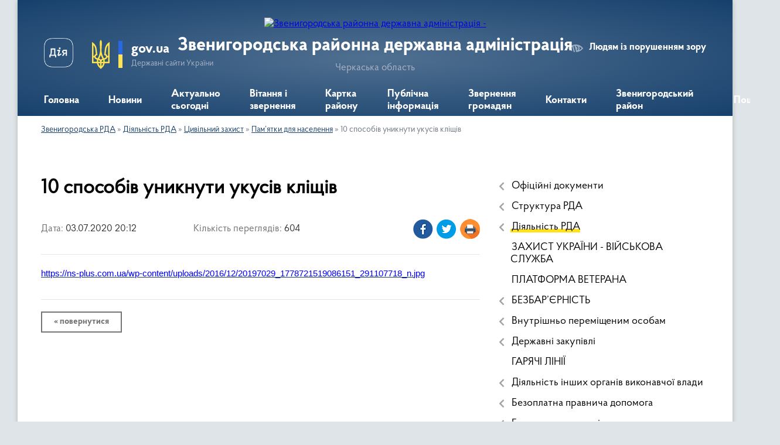

--- FILE ---
content_type: text/html; charset=UTF-8
request_url: https://zvenrda.gov.ua/news/1593796378/
body_size: 14446
content:
<!DOCTYPE html>
<html lang="uk">
<head>
	<!--[if IE]><meta http-equiv="X-UA-Compatible" content="IE=edge"><![endif]-->
	<meta charset="utf-8">
	<meta name="viewport" content="width=device-width, initial-scale=1">
	<!--[if IE]><script>
		document.createElement('header');
		document.createElement('nav');
		document.createElement('main');
		document.createElement('section');
		document.createElement('article');
		document.createElement('aside');
		document.createElement('footer');
		document.createElement('figure');
		document.createElement('figcaption');
	</script><![endif]-->
	<title>10 способів уникнути укусів кліщів | Звенигородська районна державна адміністрація</title>
	<meta name="description" content="https://ns-plus.com.ua/wp-content/uploads/2016/12/20197029_1778721519086151_291107718_n.jpg">
	<meta name="keywords" content="10, способів, уникнути, укусів, кліщів, |, Звенигородська, районна, державна, адміністрація">

	
		<meta property="og:image" content="https://rada.info/upload/users_files/04061180/gerb/iC_zAACAEaAA_CAzI_1.png">
	<meta property="og:image:width" content="134">
	<meta property="og:image:height" content="140">
			<meta property="og:title" content="10 способів уникнути укусів кліщів">
			<meta property="og:description" content="https://ns-plus.com.ua/wp-content/uploads/2016/12/20197029_1778721519086151_291107718_n.jpg">
			<meta property="og:type" content="article">
	<meta property="og:url" content="https://zvenrda.gov.ua/news/1593796378/">
		
	<link rel="apple-touch-icon" sizes="57x57" href="https://rda.org.ua/apple-icon-57x57.png">
	<link rel="apple-touch-icon" sizes="60x60" href="https://rda.org.ua/apple-icon-60x60.png">
	<link rel="apple-touch-icon" sizes="72x72" href="https://rda.org.ua/apple-icon-72x72.png">
	<link rel="apple-touch-icon" sizes="76x76" href="https://rda.org.ua/apple-icon-76x76.png">
	<link rel="apple-touch-icon" sizes="114x114" href="https://rda.org.ua/apple-icon-114x114.png">
	<link rel="apple-touch-icon" sizes="120x120" href="https://rda.org.ua/apple-icon-120x120.png">
	<link rel="apple-touch-icon" sizes="144x144" href="https://rda.org.ua/apple-icon-144x144.png">
	<link rel="apple-touch-icon" sizes="152x152" href="https://rda.org.ua/apple-icon-152x152.png">
	<link rel="apple-touch-icon" sizes="180x180" href="https://rda.org.ua/apple-icon-180x180.png">
	<link rel="icon" type="image/png" sizes="192x192"  href="https://rda.org.ua/android-icon-192x192.png">
	<link rel="icon" type="image/png" sizes="32x32" href="https://rda.org.ua/favicon-32x32.png">
	<link rel="icon" type="image/png" sizes="96x96" href="https://rda.org.ua/favicon-96x96.png">
	<link rel="icon" type="image/png" sizes="16x16" href="https://rda.org.ua/favicon-16x16.png">
	<link rel="manifest" href="https://rda.org.ua/manifest.json">
	<meta name="msapplication-TileColor" content="#ffffff">
	<meta name="msapplication-TileImage" content="https://rda.org.ua/ms-icon-144x144.png">
	<meta name="theme-color" content="#ffffff">

	
		<meta name="robots" content="">
	
    <link rel="preload" href="https://rda.org.ua/themes/km2/css/styles_vip.css?v=2.31" as="style">
	<link rel="stylesheet" href="https://rda.org.ua/themes/km2/css/styles_vip.css?v=2.31">
	<link rel="stylesheet" href="https://rda.org.ua/themes/km2/css/325/theme_vip.css?v=1768865335">
	<!--[if lt IE 9]>
	<script src="https://oss.maxcdn.com/html5shiv/3.7.2/html5shiv.min.js"></script>
	<script src="https://oss.maxcdn.com/respond/1.4.2/respond.min.js"></script>
	<![endif]-->
	<!--[if gte IE 9]>
	<style type="text/css">
		.gradient { filter: none; }
	</style>
	<![endif]-->

</head>
<body class=" right">

	<a href="#top_menu" class="skip-link link" aria-label="Перейти до головного меню (Alt+1)" accesskey="1">Перейти до головного меню (Alt+1)</a>
	<a href="#left_menu" class="skip-link link" aria-label="Перейти до бічного меню (Alt+2)" accesskey="2">Перейти до бічного меню (Alt+2)</a>
    <a href="#main_content" class="skip-link link" aria-label="Перейти до головного вмісту (Alt+3)" accesskey="3">Перейти до текстового вмісту (Alt+3)</a>



	
	<div class="wrap">
		
		<header>
			<div class="header_wrap">
				<div class="logo">
					<a href="https://zvenrda.gov.ua/" id="logo" class="form_2">
						<img src="https://rada.info/upload/users_files/04061180/gerb/iC_zAACAEaAA_CAzI_1.png" alt="Звенигородська районна державна адміністрація - ">
					</a>
				</div>
				<div class="title">
					<div class="slogan_1">Звенигородська районна державна адміністрація</div>
					<div class="slogan_2">Черкаська область</div>
				</div>
				<div class="gov_ua_block">
					<a class="diia" href="https://diia.gov.ua/" target="_blank" rel="nofollow" title="Державні послуги онлайн"><img src="https://rda.org.ua/themes/km2/img/diia.png" alt="Логотип Diia"></a>
					<img src="https://rda.org.ua/themes/km2/img/gerb.svg" class="gerb" alt="Державний Герб України">
					<span class="devider"></span>
					<div class="title">
						<b>gov.ua</b>
						<span>Державні сайти України</span>
					</div>
				</div>
								<div class="alt_link">
					<a href="#" rel="nofollow" title="Посилання на версію для людей із порушенням зору" tabindex="1" onclick="return set_special('46d1cc88614c5bf540c7070dcbbcdab24885a80e');">Людям із порушенням зору</a>
				</div>
								
				<section class="top_nav">
					<nav class="main_menu">
						<ul id="top_menu">
														<li class="">
								<a href="https://zvenrda.gov.ua/main/"><span>Головна</span></a>
																							</li>
														<li class="">
								<a href="https://zvenrda.gov.ua/news/"><span>Новини</span></a>
																							</li>
														<li class="">
								<a href="https://zvenrda.gov.ua/more_news/"><span>Актуально сьогодні</span></a>
																							</li>
														<li class="">
								<a href="https://zvenrda.gov.ua/vitannya-ta-zvernennya-12-02-30-17-07-2019/"><span>Вітання і звернення</span></a>
																							</li>
														<li class="">
								<a href="https://zvenrda.gov.ua/structure/"><span>Картка району</span></a>
																							</li>
														<li class=" has-sub">
								<a href="https://zvenrda.gov.ua/dostup-do-publichnoi-informacii-08-52-00-01-11-2017/"><span>Публічна інформація</span></a>
																<button onclick="return show_next_level(this);" aria-label="Показати підменю"></button>
																								<ul>
																		<li class="has-sub">
										<a href="https://zvenrda.gov.ua/kontaktna-informaciya-dlya-podannya-zapitu-16-08-11-07-08-2019/">Контактна інформація для подання запиту</a>
																				<button onclick="return show_next_level(this);" aria-label="Показати підменю"></button>
																														<ul>
																						<li>
												<a href="https://zvenrda.gov.ua/roztashuvannya-misc-de-nadajutsya-neobhidni-zapituvacham-formi-i-blanki-ustanovi-08-48-18-08-10-2025/">Розташування місць, де надаються необхідні запитувачам форми і бланки установи</a>
											</li>
																																</ul>
																			</li>
																		<li>
										<a href="https://zvenrda.gov.ua/normativnopravova-baza-16-42-16-01-11-2017/">Нормативно-правова база</a>
																													</li>
																		<li>
										<a href="https://zvenrda.gov.ua/proekti-rishen-13-00-16-23-11-2017/">Проекти рішень, що підлягають обговоренню</a>
																													</li>
																		<li>
										<a href="https://zvenrda.gov.ua/zvit-schodo-zapitiv-na-informaciju-09-43-59-10-09-2018/">Звіти щодо запитів на інформацію</a>
																													</li>
																		<li>
										<a href="https://zvenrda.gov.ua/informaciya-opriljudnena-vidpovidno-do-statti-15-zakonu-ukraini-pro-dostup-do-publichnoi-informacii-08-19-59-26-09-2022/">Інформація, оприлюднена відповідно до статті 15 Закону України «Про доступ до публічної інформації»</a>
																													</li>
																		<li>
										<a href="https://zvenrda.gov.ua/principi-formuvannya-ta-rozmir-oplati-praci-vinagorodi-dodatkovogo-blaga-kerivnika-zastupnikiv-kerivnika-09-02-19-05-10-2022/">Принципи формування та розмір оплати праці, винагороди, додаткового блага керівника, заступників керівника</a>
																													</li>
																										</ul>
															</li>
														<li class=" has-sub">
								<a href="https://zvenrda.gov.ua/zvernennya-gromadyan-09-52-12-16-07-2020/"><span>Звернення громадян</span></a>
																<button onclick="return show_next_level(this);" aria-label="Показати підменю"></button>
																								<ul>
																		<li>
										<a href="https://zvenrda.gov.ua/normativnopravovi-akti-09-57-48-16-07-2020/">Нормативно-правові акти</a>
																													</li>
																		<li>
										<a href="https://zvenrda.gov.ua/grafik-prijomu-10-54-11-16-07-2020/">Графіки прийому</a>
																													</li>
																		<li>
										<a href="https://zvenrda.gov.ua/poryadok-organizacii-prijomu-gromadyan-10-56-52-16-07-2020/">Порядок організації прийому громадян</a>
																													</li>
																		<li>
										<a href="https://zvenrda.gov.ua/pro-robotu-zi-zvernennyami-gromadyan-16-28-17-22-07-2020/">Про роботу зі зверненнями громадян</a>
																													</li>
																		<li>
										<a href="https://zvenrda.gov.ua/zapitaj-u-vladi-11-30-28-11-01-2022/">Запитай у влади</a>
																													</li>
																		<li>
										<a href="https://zvenrda.gov.ua/telefon-doviri-11-31-14-11-01-2022/">Телефон довіри</a>
																													</li>
																		<li>
										<a href="https://zvenrda.gov.ua/zrazok-zvernennnya-15-26-52-11-01-2022/">Зразок зверненння</a>
																													</li>
																		<li>
										<a href="https://zvenrda.gov.ua/forma-elektronnogo-zvernennya-00-16-39-21-09-2021/">Форма електронного звернення</a>
																													</li>
																										</ul>
															</li>
														<li class="">
								<a href="https://zvenrda.gov.ua/feedback/"><span>Контакти</span></a>
																							</li>
														<li class=" has-sub">
								<a href="https://zvenrda.gov.ua/zvenigorodskij-rajon-14-30-20-26-07-2021/"><span>Звенигородський район</span></a>
																<button onclick="return show_next_level(this);" aria-label="Показати підменю"></button>
																								<ul>
																		<li>
										<a href="https://zvenrda.gov.ua/informaciya-pro-rajon-14-32-38-26-07-2021/">Інформація про район</a>
																													</li>
																		<li>
										<a href="https://zvenrda.gov.ua/otg-14-33-31-26-07-2021/">Територіальні громади Звенигородського району</a>
																													</li>
																		<li>
										<a href="https://zvenrda.gov.ua/ustanovi-i-zakladi-rajonu-14-18-38-28-08-2021/">Установи і заклади району</a>
																													</li>
																										</ul>
															</li>
																				</ul>
					</nav>
					&nbsp;
					<button class="menu-button" id="open-button"><i class="fas fa-bars"></i> Меню сайту</button>
					<a href="https://zvenrda.gov.ua/search/" rel="nofollow" class="search_button">Пошук</a>
				</section>
				
			</div>
		</header>
				
		<section class="bread_crumbs">
		<div xmlns:v="http://rdf.data-vocabulary.org/#"><a href="https://zvenrda.gov.ua/">Звенигородська РДА</a> &raquo; <a href="https://zvenrda.gov.ua/diyalnist-rda-10-03-04-10-05-2016/">Діяльність РДА</a> &raquo; <a href="https://zvenrda.gov.ua/civilnij-zahist-10-05-26-10-05-2016/">Цивільний захист</a> &raquo; <a href="https://zvenrda.gov.ua/pam’yatki-dlya-naselennya-13-37-44-10-05-2016/">Пам’ятки для населення</a>  &raquo; <span>10 способів уникнути укусів кліщів</span></div>
	</section>
	
	<section class="center_block">
		<div class="row">
			<div class="grid-30 fr">
				<aside>
				
										
					<nav class="sidebar_menu" id="left_menu">
						<ul>
														<li class=" has-sub">
								<a href="https://zvenrda.gov.ua/docs/"><span>Офіційні документи</span></a>
																<button onclick="return show_next_level(this);" aria-label="Показати підменю"></button>
																								<ul>
																		<li class="">
										<a href="https://zvenrda.gov.ua/rozporyadzhennya-16-39-37-26-08-2021/"><span>Розпорядження</span></a>
																													</li>
																		<li class="">
										<a href="https://zvenrda.gov.ua/pasporti-bjudzhetnih-program-miscevogo-bjudzhetu-15-49-31-14-09-2020/"><span>Паспорти бюджетних програм</span></a>
																													</li>
																		<li class="">
										<a href="https://zvenrda.gov.ua/bjudzhetni-zapiti-15-49-01-14-09-2020/"><span>Бюджетні запити</span></a>
																													</li>
																										</ul>
															</li>
														<li class=" has-sub">
								<a href="https://zvenrda.gov.ua/struktura-rda-12-10-22-28-12-2016/"><span>Структура РДА</span></a>
																<button onclick="return show_next_level(this);" aria-label="Показати підменю"></button>
																								<ul>
																		<li class=" has-sub">
										<a href="https://zvenrda.gov.ua/kerivnictvo-12-11-50-28-12-2016/"><span>Керівництво</span></a>
																				<button onclick="return show_next_level(this);" aria-label="Показати підменю"></button>
																														<ul>
																						<li><a href="https://zvenrda.gov.ua/zastupnik-golovi-rajonnoi-derzhavnoi-administracii-11-22-44-16-07-2020/"><span>Голова районної державної адміністрації</span></a></li>
																						<li><a href="https://zvenrda.gov.ua/zastupniki-golovi-rajonnoi-derzhavnoi-administracii-17-04-11-09-08-2021/"><span>Заступники голови районної державної адміністрації</span></a></li>
																						<li><a href="https://zvenrda.gov.ua/kerivnik-aparatu-10-15-20-27-09-2022/"><span>Керівник апарату</span></a></li>
																																</ul>
																			</li>
																		<li class=" has-sub">
										<a href="https://zvenrda.gov.ua/aparat-12-12-12-28-12-2016/"><span>Апарат</span></a>
																				<button onclick="return show_next_level(this);" aria-label="Показати підменю"></button>
																														<ul>
																						<li><a href="https://zvenrda.gov.ua/viddil-buhgalterskogo-obliku-ta-gospodarskogo-zabezpechennya-aparatu-zvenigorodskoi-rajonnoi-derzhavnoi-administracii-cherkaskoi-oblasti-14-53-27-27-09-2022/"><span>Відділ  бухгалтерського обліку та господарського забезпечення апарату Звенигородської районної державної адміністрації Черкаської області</span></a></li>
																						<li><a href="https://zvenrda.gov.ua/viddil-vedennya-derzhavnogo-reestru-viborciv-aparatu-zvenigorodskoi-rajonnoi-derzhavnoi-administracii-cherkaskoi-oblasti-14-55-45-27-09-2022/"><span>Відділ ведення Державного реєстру виборців апарату Звенигородської районної державної адміністрації Черкаської області</span></a></li>
																						<li><a href="https://zvenrda.gov.ua/viddil-dokumentoobigu-kontrolju-ta-roboti-iz-zvernennyami-gromadyan-aparatu-zvenigorodskoi-rajonnoi-derzhavnoi-administracii-cherkaskoi-oblasti-14-58-32-27-09-2022/"><span>Відділ документообігу, контролю та роботи із зверненнями громадян апарату Звенигородської районної державної адміністрації Черкаської області</span></a></li>
																						<li><a href="https://zvenrda.gov.ua/viddil-z-pitan-organizacijnoi-roboti-ta-dostupu-do-publichnoi-informacii-aparatu-zvenigorodskoi-rajonnoi-derzhavnoi-administracii-cherkaskoi-oblasti-15-10-19-27-09-2022/"><span>Відділ з питань організаційної роботи та доступу до публічної інформації апарату Звенигородської районної державної адміністрації Черкаської області</span></a></li>
																						<li><a href="https://zvenrda.gov.ua/golovnij-specialist-z-pitan-zapobigannya-ta-viyavlennya-korupcii-aparatu-zvenigorodskoi-rajonnoi-derzhavnoi-administracii-cherkaskoi-oblasti-15-11-45-27-09-2022/"><span>Головний спеціаліст з питань запобігання та виявлення корупції апарату Звенигородської районної державної адміністрації Черкаської області</span></a></li>
																						<li><a href="https://zvenrda.gov.ua/sektor-z-pitan-upravlinnya-personalom-aparatu-zvenigorodskoi-rajonnoi-derzhavnoi-administracii-cherkaskoi-oblasti-15-12-43-27-09-2022/"><span>Сектор з питань управління персоналом апарату Звенигородської районної державної адміністрації Черкаської області</span></a></li>
																						<li><a href="https://zvenrda.gov.ua/sektor-rezhimnosekretnoi-ta-mobilizacijnoi-roboti-aparatu-zvenigorodskoi-rajonnoi-derzhavnoi-administracii-cherkaskoi-oblasti-15-14-24-27-09-2022/"><span>Сектор режимно-секретної та мобілізаційної роботи апарату Звенигородської районної державної адміністрації Черкаської області</span></a></li>
																						<li><a href="https://zvenrda.gov.ua/juridichnij-viddil-aparatu-zvenigorodskoi-rajonnoi-derzhavnoi-administracii-cherkaskoi-oblasti-15-16-51-27-09-2022/"><span>Юридичний відділ апарату Звенигородської районної державної адміністрації Черкаської області</span></a></li>
																																</ul>
																			</li>
																		<li class=" has-sub">
										<a href="https://zvenrda.gov.ua/strukturni-pidrozdili-12-12-36-28-12-2016/"><span>Структурні підрозділи</span></a>
																				<button onclick="return show_next_level(this);" aria-label="Показати підменю"></button>
																														<ul>
																						<li><a href="https://zvenrda.gov.ua/arhivnij-viddil-zvenigorodskoi-rajonnoi-derzhavnoi-administracii-cherkaskoi-oblasti-15-18-15-27-09-2022/"><span>Архівний відділ Звенигородської районної державної адміністрації Черкаської області</span></a></li>
																						<li><a href="https://zvenrda.gov.ua/viddil-ekonomiki-ta-agropromislovogo-rozvitku-zvenigorodskoi-rajonnoi-derzhavnoi-administracii-cherkaskoi-oblasti-15-21-01-27-09-2022/"><span>Відділ економіки та агропромислового розвитку Звенигородської районної державної адміністрації Черкаської області</span></a></li>
																						<li><a href="https://zvenrda.gov.ua/viddil-mistobuduvannya-ta-arhitekturi-infrastrukturi-zhitlovokomunalnogo-gospodarstva-ekologii-15-22-36-27-09-2022/"><span>Відділ містобудування та архітектури, інфраструктури, житлово-комунального господарства, екології</span></a></li>
																						<li><a href="https://zvenrda.gov.ua/viddil-osviti-ohoroni-zdorovya-kulturi-sportu-zvenigorodskoi-rajonnoi-derzhavnoi-administracii-cherkaskoi-oblasti-15-24-37-27-09-2022/"><span>Відділ освіти, охорони здоров'я, культури, спорту Звенигородської районної державної адміністрації Черкаської області</span></a></li>
																						<li><a href="https://zvenrda.gov.ua/golovnij-specialist-z-pitan-vnutrishnogo-auditu-zvenigorodskoi-rajonnoi-derzhavnoi-administracii-cherkaskoi-oblasti-15-25-49-27-09-2022/"><span>Головний спеціаліст з питань внутрішнього аудиту Звенигородської районної державної адміністрації Черкаської області</span></a></li>
																						<li><a href="https://zvenrda.gov.ua/golovnij-specialist-cifrovogo-rozvitku-cifrovih-transformacij-i-cifrovizacii-zvenigorodskoi-rajonnoi-derzhavnoi-administracii-cherkaskoi-oblasti-15-26-47-27-09-2022/"><span>Головний спеціаліст цифрового розвитку, цифрових трансформацій і цифровізації Звенигородської районної державної адміністрації Черкаської області</span></a></li>
																						<li><a href="https://zvenrda.gov.ua/derzhavnij-reestrator-rechovih-prav-na-neruhome-majno-ta-ih-obtyazh-n-15-28-31-27-09-2022/"><span>Державний реєстратор речових прав на нерухоме майно та їх обтяжень</span></a></li>
																						<li><a href="https://zvenrda.gov.ua/sektor-informacijnoi-diyalnosti-ta-komunikacij-z-gromadskistju-zvenigorodskoi-rajonnoi-derzhavnoi-administracii-cherkaskoi-oblasti-15-31-16-27-09-2022/"><span>Сектор інформаційної діяльності та комунікацій з громадськістю Звенигородської районної державної адміністрації Черкаської області</span></a></li>
																						<li><a href="https://zvenrda.gov.ua/sluzhba-u-spravah-ditej-zvenigorodskoi-rajonnoi-derzhavnoi-administracii-cherkaskoi-oblasti-15-33-55-27-09-2022/"><span>Служба у справах дітей Звенигородської районної державної адміністрації Черкаської області</span></a></li>
																						<li><a href="https://zvenrda.gov.ua/upravlinnya-socialnogo-zahistu-naselennya-zvenigorodskoi-rajonnoi-derzhavnoi-administracii-cherkaskoi-oblasti-15-35-51-27-09-2022/"><span>Управління соціального захисту населення Звенигородської районної державної адміністрації Черкаської області</span></a></li>
																						<li><a href="https://zvenrda.gov.ua/finansove-upravlinnya-zvenigorodskoi-rajonnoi-derzhavnoi-administracii-cherkaskoi-oblasti-15-37-52-27-09-2022/"><span>Фінансове управління Звенигородської районної державної адміністрації Черкаської області</span></a></li>
																						<li><a href="https://zvenrda.gov.ua/viddil-z-pitan-civilnogo-zahistu-ta-oboronnoi-roboti-zvenigorodskoi-rajonnoi-derzhavnoi-administracii-15-43-06-27-09-2022/"><span>Відділ з питань цивільного захисту та оборонної роботи Звенигородської районної державної адміністрації</span></a></li>
																						<li><a href="https://zvenrda.gov.ua/viddil-z-pitan-zabezpechennya-vzaemodii-z-organami-miscevogo-samovryaduvannya-zvenigorodskoi-rajonnoi-derzhavnoi-administracii-cherkaskoi-oblasti-09-42-46-10-03-2023/"><span>Відділ з питань забезпечення взаємодії з органами місцевого самоврядування Звенигородської районної державної адміністрації Черкаської області</span></a></li>
																																</ul>
																			</li>
																										</ul>
															</li>
														<li class="active has-sub">
								<a href="https://zvenrda.gov.ua/diyalnist-rda-10-03-04-10-05-2016/"><span>Діяльність РДА</span></a>
																<button onclick="return show_next_level(this);" aria-label="Показати підменю"></button>
																								<ul>
																		<li class=" has-sub">
										<a href="https://zvenrda.gov.ua/osnovni-zavdannya-10-01-54-10-05-2016/"><span>Планування діяльності та основні завдання</span></a>
																				<button onclick="return show_next_level(this);" aria-label="Показати підменю"></button>
																														<ul>
																						<li><a href="https://zvenrda.gov.ua/informaciya-pro-normativnopravovi-zasadi-diyalnosti-15-33-34-06-10-2022/"><span>Інформація про нормативно-правові засади діяльності</span></a></li>
																						<li><a href="https://zvenrda.gov.ua/pravila-vnutrishnogo-sluzhbovogo-rozporyadku-zvenigorodskoi-rajonnoi-derzhavnoi-administracii-16-32-03-06-10-2022/"><span>Правила внутрішнього службового розпорядку Звенигородської районної державної адміністрації</span></a></li>
																																</ul>
																			</li>
																		<li class=" has-sub">
										<a href="https://zvenrda.gov.ua/kadrova-robota-10-02-30-10-05-2016/"><span>Кадрова робота</span></a>
																				<button onclick="return show_next_level(this);" aria-label="Показати підменю"></button>
																														<ul>
																						<li><a href="https://zvenrda.gov.ua/ochischennya-vladi-13-34-32-10-05-2016/"><span>Очищення влади</span></a></li>
																						<li><a href="https://zvenrda.gov.ua/poryadok-stazhuvannya-gromadyan-z-chisla-molodi-yaki-ne-perebuvajut-na-posadah-derzhavnoi-sluzhbi-v-zvenigorodskij-rajonnij-derzhavnij-administracii-16-04-29-06-05-2019/"><span>Порядок стажування громадян з числа молоді, які не перебувають на посадах державної служби, в Звенигородській районній державній адміністрації</span></a></li>
																						<li><a href="https://zvenrda.gov.ua/poryadok-ta-umovi-prohodzhennya-konkursu-na-zamischennya-vakantnih-posad-11-29-38-06-10-2022/"><span>Порядок та умови проходження конкурсу на заміщення вакантних посад</span></a></li>
																						<li><a href="https://zvenrda.gov.ua/povidomlennya-pro-pochatok-prohodzhennya-perevirki-vidpovidno-dozakonu-ukraini-pro-ochischennya-vladi-10-24-13-13-01-2025/"><span>Повідомлення про початок проходження перевірки відповідно доЗакону України “Про очищення влади”</span></a></li>
																																</ul>
																			</li>
																		<li class=" has-sub">
										<a href="https://zvenrda.gov.ua/zapobigannya-ta-protidiya-korupcii-10-02-44-10-05-2016/"><span>Запобігання та протидія корупції</span></a>
																				<button onclick="return show_next_level(this);" aria-label="Показати підменю"></button>
																														<ul>
																						<li><a href="https://zvenrda.gov.ua/normativnopravova-baza-13-34-53-10-05-2016/"><span>Нормативно-правова база</span></a></li>
																						<li><a href="https://zvenrda.gov.ua/upovnovazhena-osoba-z-pitan-zapobigannya-korupcii-08-16-35-28-07-2020/"><span>Діяльність уповноваженої особи з питань запобігання корупції</span></a></li>
																						<li><a href="https://zvenrda.gov.ua/deklaruvannya-14-21-56-28-08-2021/"><span>Декларування</span></a></li>
																																</ul>
																			</li>
																		<li class=" has-sub">
										<a href="https://zvenrda.gov.ua/regulyatorna-politika-10-02-05-10-05-2016/"><span>Регуляторна діяльність</span></a>
																				<button onclick="return show_next_level(this);" aria-label="Показати підменю"></button>
																														<ul>
																						<li><a href="https://zvenrda.gov.ua/planuvannya-diyalnosti-12-29-31-10-05-2017/"><span>Планування діяльності</span></a></li>
																						<li><a href="https://zvenrda.gov.ua/normativnopravova-baza-12-27-55-10-05-2017/"><span>Нормативно-правова база</span></a></li>
																						<li><a href="https://zvenrda.gov.ua/dijuchi-regulyatorni-akti-12-30-46-10-05-2017/"><span>Діючі регуляторні акти</span></a></li>
																						<li><a href="https://zvenrda.gov.ua/informaciya-pro-zdijsnennya-regulyatornoi-politiki-12-32-04-10-05-2017/"><span>Інформація про здійснення регуляторної діяльності</span></a></li>
																						<li><a href="https://zvenrda.gov.ua/vidpovidalni-osobi-za-zdijsnennya-regulyatornoi-politiki-12-33-28-10-05-2017/"><span>Відповідальні особи за здійснення регуляторної діяльності</span></a></li>
																						<li><a href="https://zvenrda.gov.ua/opriljudnennya-proektiv-regulyatornih-aktiv-ta-analizu-regulyatornogo-vplivu-16-17-27-28-09-2021/"><span>Оприлюднення проектів регуляторних актів та аналізу регуляторного впливу</span></a></li>
																						<li><a href="https://zvenrda.gov.ua/vidstezhennya-rezultativnosti-regulyatornih-aktiv-16-18-44-28-09-2021/"><span>Відстеження результативності регуляторних актів</span></a></li>
																																</ul>
																			</li>
																		<li class=" has-sub">
										<a href="https://zvenrda.gov.ua/ekonomika-10-03-18-10-05-2016/"><span>Економіка та агропромисловий розвиток</span></a>
																				<button onclick="return show_next_level(this);" aria-label="Показати підменю"></button>
																														<ul>
																						<li><a href="https://zvenrda.gov.ua/konkursi-granti-13-35-57-10-05-2016/"><span>Конкурси, гранти</span></a></li>
																						<li><a href="https://zvenrda.gov.ua/fond-derzhavnogo-majna-ukraini-09-59-02-05-02-2021/"><span>Фонд державного майна України</span></a></li>
																						<li><a href="https://zvenrda.gov.ua/normativnopravova-baza-13-10-11-09-09-2021/"><span>Нормативно-правова база</span></a></li>
																						<li><a href="https://zvenrda.gov.ua/agropromislovij-kompleks-10-12-20-13-09-2021/"><span>Агропромисловий комплекс</span></a></li>
																																</ul>
																			</li>
																		<li class=" has-sub">
										<a href="https://zvenrda.gov.ua/osvita-10-03-53-10-05-2016/"><span>Освіта, охорона здоров'я, культура, спорт</span></a>
																				<button onclick="return show_next_level(this);" aria-label="Показати підменю"></button>
																														<ul>
																						<li><a href="https://zvenrda.gov.ua/osvita-10-26-42-22-03-2023/"><span>Освіта</span></a></li>
																						<li><a href="https://zvenrda.gov.ua/kultura-12-12-11-21-09-2021/"><span>Культура та спорт</span></a></li>
																						<li><a href="https://zvenrda.gov.ua/ohorona-zdorovya-10-15-17-21-09-2021/"><span>Охорона здоров'я</span></a></li>
																						<li><a href="https://zvenrda.gov.ua/video-16-49-36-18-02-2025/"><span>Відеоролики проєкту “ОнкоПросвіта”</span></a></li>
																																</ul>
																			</li>
																		<li class=" has-sub">
										<a href="https://zvenrda.gov.ua/viddil-regionalnogo-rozvitku-mistobuduvannya-arhitekturi-ta-zhkg-15-43-37-29-08-2017/"><span>Містобудування та архітектура, інфраструктура, житлово-комунальне господарство, екологія</span></a>
																				<button onclick="return show_next_level(this);" aria-label="Показати підменю"></button>
																														<ul>
																						<li><a href="https://zvenrda.gov.ua/reestr-mistobudivnih-umov-ta-obmezhen-10-27-17-30-10-2017/"><span>Реєстр містобудівних умов та обмежень</span></a></li>
																						<li><a href="https://zvenrda.gov.ua/mistobudivna-dokumentaciya-15-45-12-29-08-2017/"><span>Містобудівна документація</span></a></li>
																						<li><a href="https://zvenrda.gov.ua/zhitlovokomunalna-ta-energetichna-galuz-12-34-26-12-09-2018/"><span>Житлово-комунальне господарство та екологія</span></a></li>
																						<li><a href="https://zvenrda.gov.ua/ekologiya-08-05-17-14-03-2023/"><span>Екологія</span></a></li>
																																</ul>
																			</li>
																		<li class="active has-sub">
										<a href="https://zvenrda.gov.ua/civilnij-zahist-10-05-26-10-05-2016/"><span>Цивільний захист</span></a>
																				<button onclick="return show_next_level(this);" aria-label="Показати підменю"></button>
																														<ul>
																						<li class="active"><a href="https://zvenrda.gov.ua/pam’yatki-dlya-naselennya-13-37-44-10-05-2016/"><span>Пам’ятки для населення</span></a></li>
																						<li><a href="https://zvenrda.gov.ua/korisni-posilannya-13-37-53-10-05-2016/"><span>Корисні посилання</span></a></li>
																						<li><a href="https://zvenrda.gov.ua/protokoli-zasidan-komisii-z-pitan-teb-ta-ns-14-23-38-05-07-2017/"><span>Комісія з питань ТЕБ та НС</span></a></li>
																						<li><a href="https://zvenrda.gov.ua/mapa-zahisnih-sporud-zvenigorodskogo-rajonu-14-10-52-29-05-2025/"><span>Мапа захисних споруд Звенигородського району</span></a></li>
																																</ul>
																			</li>
																		<li class=" has-sub">
										<a href="https://zvenrda.gov.ua/upravlinnya-socialnogo-zahistu-naselennya-12-43-56-22-09-2021/"><span>Управління соціального захисту населення</span></a>
																				<button onclick="return show_next_level(this);" aria-label="Показати підменю"></button>
																														<ul>
																						<li><a href="https://zvenrda.gov.ua/protidiya-domashnomu-nasilstvu-ta-nasilstvu-za-oznakoju-stati-09-23-04-27-08-2024/"><span>Гендерна рівність, протидія домашньому насильству та торгівлі людьми</span></a></li>
																																</ul>
																			</li>
																		<li class=" has-sub">
										<a href="https://zvenrda.gov.ua/sluzhba-u-spravah-ditej-15-27-07-01-06-2017/"><span>Служба у справах дітей</span></a>
																				<button onclick="return show_next_level(this);" aria-label="Показати підменю"></button>
																														<ul>
																						<li><a href="https://zvenrda.gov.ua/zvit-pro-robotu-sluzhb-u-spravah-ditej-zvenigorodskogo-rajonu-z-pitan-zahistu-prav-ta-interesiv-ditej-za-2023-rik-15-40-14-05-03-2024/"><span>Звіти  про роботу служб у справах дітей Звенигородського району</span></a></li>
																						<li><a href="https://zvenrda.gov.ua/usinovlennya-11-50-15-16-12-2024/"><span>Усиновлення</span></a></li>
																																</ul>
																			</li>
																		<li class=" has-sub">
										<a href="https://zvenrda.gov.ua/viddil-vedennya-derzhavnogo-reestru-viborciv-aparatu-zvenigorodskoi-rajonnoi-derzhavnoi-administracii-cherkaskoi-oblasti-14-56-53-20-09-2021/"><span>Державний реєстр виборців</span></a>
																				<button onclick="return show_next_level(this);" aria-label="Показати підменю"></button>
																														<ul>
																						<li><a href="https://zvenrda.gov.ua/ogoloshennya-14-58-00-20-09-2021/"><span>Оголошення реєстру виборців</span></a></li>
																						<li><a href="https://zvenrda.gov.ua/normativnopravova-baza-14-58-27-20-09-2021/"><span>Нормативно-правова база</span></a></li>
																						<li><a href="https://zvenrda.gov.ua/zrazki-zayav-do-derzhavnogo-reestru-viborciv-14-59-08-20-09-2021/"><span>Зразки заяв до Державного реєстру виборців</span></a></li>
																						<li><a href="https://zvenrda.gov.ua/dilnici-okrugi-mezhi-rozmischennya-14-59-54-20-09-2021/"><span>Дільниці, округи (межі, розміщення)</span></a></li>
																						<li><a href="https://zvenrda.gov.ua/kabinet-viborcya-15-00-30-20-09-2021/"><span>Кабінет виборця</span></a></li>
																						<li><a href="https://zvenrda.gov.ua/oficijni-vebresursi-15-01-19-20-09-2021/"><span>Офіційні веб-ресурси</span></a></li>
																																</ul>
																			</li>
																		<li class="">
										<a href="https://zvenrda.gov.ua/viddil-z-pitan-zabezpechennya-vzaemodii-z-organami-miscevogo-samovryaduvannya-zvenigorodskoi-rajonnoi-derzhavnoi-administracii-cherkaskoi-oblasti-10-49-10-21-09-2021/"><span>Взаємодія з органами місцевого самоврядування</span></a>
																													</li>
																		<li class="">
										<a href="https://zvenrda.gov.ua/vnutrishnij-audit-15-57-58-22-11-2021/"><span>Внутрішній аудит</span></a>
																													</li>
																		<li class="">
										<a href="https://zvenrda.gov.ua/arhivnij-viddil-zvenigorodskoi-rajonnoi-derzhavnoi-administracii-cherkaskoi-oblasti-12-25-21-22-12-2023/"><span>Архівний відділ Звенигородської районної державної адміністрації Черкаської області</span></a>
																													</li>
																										</ul>
															</li>
														<li class="">
								<a href="https://zvenrda.gov.ua/gvardiya-nastupu-13-20-41-01-03-2023/"><span>ЗАХИСТ УКРАЇНИ - ВІЙСЬКОВА СЛУЖБА</span></a>
																							</li>
														<li class="">
								<a href="https://zvenrda.gov.ua/platforma-veterana-15-13-26-24-04-2025/"><span>ПЛАТФОРМА ВЕТЕРАНА</span></a>
																							</li>
														<li class=" has-sub">
								<a href="https://zvenrda.gov.ua/bezbar’ernist-08-19-48-18-09-2023/"><span>БЕЗБАР’ЄРНІСТЬ</span></a>
																<button onclick="return show_next_level(this);" aria-label="Показати підменю"></button>
																								<ul>
																		<li class="">
										<a href="https://zvenrda.gov.ua/korisna-informaciya-11-41-23-22-04-2025/"><span>Корисна інформація</span></a>
																													</li>
																										</ul>
															</li>
														<li class=" has-sub">
								<a href="https://zvenrda.gov.ua/vnutrishno-peremischenim-osobam-17-38-31-23-01-2024/"><span>Внутрішньо переміщеним особам</span></a>
																<button onclick="return show_next_level(this);" aria-label="Показати підменю"></button>
																								<ul>
																		<li class="">
										<a href="https://zvenrda.gov.ua/novini-16-23-28-17-02-2025/"><span>Рада з питань внутрішньо переміщених осіб при Звенигородській РДА</span></a>
																													</li>
																		<li class="">
										<a href="https://zvenrda.gov.ua/dopomoga-vpo-08-50-25-24-01-2024/"><span>Допомога ВПО</span></a>
																													</li>
																										</ul>
															</li>
														<li class=" has-sub">
								<a href="https://zvenrda.gov.ua/derzhavni-zakupivli-18-41-47-27-10-2023/"><span>Державні закупівлі</span></a>
																<button onclick="return show_next_level(this);" aria-label="Показати підменю"></button>
																								<ul>
																		<li class="">
										<a href="https://zvenrda.gov.ua/teritorialni-gromadi-zvenigorodskogo-rajonu-17-14-50-24-01-2024/"><span>Державні закупівлі територіальних громад Звенигородського району</span></a>
																													</li>
																		<li class="">
										<a href="https://zvenrda.gov.ua/derzhavni-zakupivli-strukturnih-pidrozdiliv-zvenigorodskoi-rda-08-26-42-25-01-2024/"><span>Державні закупівлі  структурних підрозділів Звенигородської РДА</span></a>
																													</li>
																										</ul>
															</li>
														<li class="">
								<a href="https://zvenrda.gov.ua/garyachi-linii-11-48-19-13-03-2023/"><span>ГАРЯЧІ ЛІНІЇ</span></a>
																							</li>
														<li class=" has-sub">
								<a href="https://zvenrda.gov.ua/novini-inshih-organiv-vikonavchoi-vladi-15-37-47-11-05-2016/"><span>Діяльність інших органів виконавчої влади</span></a>
																<button onclick="return show_next_level(this);" aria-label="Показати підменю"></button>
																								<ul>
																		<li class="">
										<a href="https://zvenrda.gov.ua/zvenigorodskij-miskrajonnij-sektor-filii-derzhavnoi-ustanovi-centr-probacii-v-cherkaskij-oblasti-11-29-41-07-02-2019/"><span>Звенигородський міськрайонний сектор філії Державної установи «Центр пробації» в Черкаській області</span></a>
																													</li>
																		<li class="">
										<a href="https://zvenrda.gov.ua/zvenigorodskij-rajonnij-viddil-derzhavnoi-reestracii-aktiv-civilnogo-stanu-centralnogo-mizhregionalnogo-upravlinnya-ministerstva-justicii-ukraini-12-31-32-06-10-2021/"><span>Звенигородський районний відділ державної реєстрації актів цивільного стану Центрального міжрегіонального управління Міністерства юстиції України</span></a>
																													</li>
																										</ul>
															</li>
														<li class=" has-sub">
								<a href="https://zvenrda.gov.ua/bezoplatna-pervinna-pravova-dopomoga-09-45-05-01-10-2021/"><span>Безоплатна правнича допомога</span></a>
																<button onclick="return show_next_level(this);" aria-label="Показати підменю"></button>
																								<ul>
																		<li class="">
										<a href="https://zvenrda.gov.ua/bezoplatna-pervinna-pravova-dopomoga-10-49-47-01-10-2021/"><span>Безоплатна первинна правнича допомога</span></a>
																													</li>
																										</ul>
															</li>
														<li class=" has-sub">
								<a href="https://zvenrda.gov.ua/gromadyanske-suspilstvo-12-28-55-11-01-2018/"><span>Громадянське суспільство</span></a>
																<button onclick="return show_next_level(this);" aria-label="Показати підменю"></button>
																								<ul>
																		<li class=" has-sub">
										<a href="https://zvenrda.gov.ua/konsultacii-z-gromadyakistju-12-30-30-11-01-2018/"><span>Консультації з громадськістю</span></a>
																				<button onclick="return show_next_level(this);" aria-label="Показати підменю"></button>
																														<ul>
																						<li><a href="https://zvenrda.gov.ua/konsultacii-z-gromadskistju-2023-rik-08-10-20-14-03-2023/"><span>Консультації з громадськістю 2023 рік</span></a></li>
																						<li><a href="https://zvenrda.gov.ua/konsultacii-z-gromadskistju-2022-rik-16-19-35-26-09-2022/"><span>Консультації з громадськістю 2022 рік</span></a></li>
																						<li><a href="https://zvenrda.gov.ua/konsultacii-z-gromadskistju-2021-rik-09-23-55-26-02-2021/"><span>Консультації з громадськістю 2021 рік</span></a></li>
																						<li><a href="https://zvenrda.gov.ua/konsultacii-z-gromadskistju-2020-rik-15-23-33-09-01-2020/"><span>Консультації з громадськістю 2020  рік</span></a></li>
																						<li><a href="https://zvenrda.gov.ua/orientovnij-plan-provedennya-konsultacij-z-gromadskistju-na-2020-rik-zvenigorodskoi-rajonnoi-derzhavnoi-administracii-00-08-21-26-04-2020/"><span>Орієнтовний план проведення консультацій з громадськістю на 2020 рік Звенигородської районної державної адміністрації</span></a></li>
																						<li><a href="https://zvenrda.gov.ua/konsultacii-z-gromadskistju-2019-rik-16-07-11-13-08-2019/"><span>Консультації з громадськістю 2019 рік</span></a></li>
																						<li><a href="https://zvenrda.gov.ua/orientovnij-plan-provedennya-konsultacij-z-gromadskistju-na-2019-rik-zvenigorodskoi-rajonnoi-derzhavnoi-administracii-10-53-46-27-12-2018/"><span>Орієнтовний план проведення консультацій з громадськістю на 2019 рік</span></a></li>
																						<li><a href="https://zvenrda.gov.ua/orientovnij-plan-provedennya-konsultacij-z-gromadskistju-na-2018-rik-08-36-02-15-01-2018/"><span>Орієнтовний план проведення консультацій з громадськістю на 2018 рік</span></a></li>
																																</ul>
																			</li>
																		<li class="">
										<a href="https://zvenrda.gov.ua/rozvitok-gromadyanskogo-suspilstva-14-41-18-11-01-2018/"><span>Розвиток громадянського суспільства</span></a>
																													</li>
																		<li class=" has-sub">
										<a href="https://zvenrda.gov.ua/gromadska-rada-15-12-09-11-01-2018/"><span>Громадська рада</span></a>
																				<button onclick="return show_next_level(this);" aria-label="Показати підменю"></button>
																														<ul>
																						<li><a href="https://zvenrda.gov.ua/perelik-ta-zrazki-form-dokumentiv-dlya-uchasti-predstavnikiv-igs-v-ustanovchih-zborah-po-formuvannju-novogo-skladu-gromadskoi-radi-pri-zvenigorodskij-rda-08-51-19-06-12-2021/"><span>Ініціативна група при Звенигородській РДА</span></a></li>
																						<li><a href="https://zvenrda.gov.ua/materiali-na-rozglyad-nastupnogo-zasidanya-gromadskoi-radi-08-04-40-06-09-2021/"><span>Матеріали на розгляд наступного засіданя громадської ради</span></a></li>
																						<li><a href="https://zvenrda.gov.ua/plani-roboti-2020-09-08-31-30-07-2020/"><span>Плани роботи та звіти</span></a></li>
																						<li><a href="https://zvenrda.gov.ua/protokoli-zasidan-2021-14-58-15-22-04-2021/"><span>Протоколи засідань 2021 року</span></a></li>
																						<li><a href="https://zvenrda.gov.ua/ogoloshennya-gromadskoi-radi-pri-zvenigorodskij-rajonnij-derzhavnij-administracii-16-46-29-01-04-2021/"><span>Засідання  громадської ради</span></a></li>
																						<li><a href="https://zvenrda.gov.ua/rozporyadzhennya-gromadskoi-radi-pri-zvenigorodskij-rajderzhadministracii-2021-rik-08-37-14-18-06-2021/"><span>Розпорядження громадської ради при Звенигородській райдержадміністрації за 2021 рік</span></a></li>
																						<li><a href="https://zvenrda.gov.ua/diyalnist-gromadskoi-radi-16-36-44-17-07-2020/"><span>Діяльність громадської ради</span></a></li>
																						<li><a href="https://zvenrda.gov.ua/gromadskij-bjudzhet-09-53-24-06-02-2019/"><span>Громадський бюджет</span></a></li>
																						<li><a href="https://zvenrda.gov.ua/arhivni-materiali-20152019-rr-17-07-45-16-08-2021/"><span>Архівні матеріали (2015-2020 рр.)</span></a></li>
																																</ul>
																			</li>
																										</ul>
															</li>
														<li class="">
								<a href="https://zvenrda.gov.ua/es-nato-mizhnarodne-spivrobitnictvo-11-00-39-06-10-2021/"><span>ЄС. НАТО. Міжнародне співробітництво</span></a>
																							</li>
														<li class="">
								<a href="https://zvenrda.gov.ua/vakansii-08-24-12-28-09-2022/"><span>Вакансії</span></a>
																							</li>
													</ul>
						
												
					</nav>

									
					
					
					
										<div id="banner_block">

						<p><span style="font-size:18px;"><span style="font-family:Times New Roman,Times,serif;"><strong>Голова РДА</strong></span></span></p>

<p><span style="font-size:18px;"><span style="font-family:Times New Roman,Times,serif;"><img alt="Фото без опису" src="https://rada.info/upload/users_files/04061180/88d8445a9f2f2a3dbc17a12195b05f87.jpg" style="width: 636px; height: 800px;" /></span></span></p>

<p><span style="font-size:18px;"><span style="font-family:Times New Roman,Times,serif;"><strong>Піковський Юрій Миколайович</strong></span></span></p>

<p>&nbsp;</p>

<p><em><span style="font-size:18px;"><span style="font-family:Times New Roman,Times,serif;">Приймальня голови РДА</span></span></em></p>

<p><span style="font-size:18px;"><span style="font-family:Times New Roman,Times,serif;"><img alt="Символ телефонной трубки Черный значок телефона Иллюстрация ..." src="https://thumbs.dreamstime.com/b/%D1%81%D0%B8%D0%BC%D0%B2%D0%BE%D0%BB-%D1%82%D0%B5%D0%BB%D0%B5%D1%84%D0%BE%D0%BD%D0%BD%D0%BE%D0%B9-%D1%82%D1%80%D1%83%D0%B1%D0%BA%D0%B8-%D1%87%D0%B5%D1%80%D0%BD%D1%8B%D0%B9-%D0%B7%D0%BD%D0%B0%D1%87%D0%BE%D0%BA-%D1%82%D0%B5%D0%BB%D0%B5%D1%84%D0%BE%D0%BD%D0%B0-%D0%B8%D0%B7%D0%BE%D0%BB%D0%B8%D1%80%D0%BE%D0%B2%D0%B0%D0%BD%D0%BD%D1%8B%D0%B9-%D0%BD%D0%B0-153259130.jpg" style="width: 30px; margin: 10px; height: 30px;" />+38(04740) 2-10-66</span></span></p>

<p><span style="font-size:18px;"><span style="font-family:Times New Roman,Times,serif;">&nbsp; &nbsp; &nbsp; &nbsp; &nbsp; &nbsp;+38(097) 846-95-14</span></span></p>

<p>&nbsp;</p>

<p><span style="font-size:18px;"><span style="font-family:Times New Roman,Times,serif;">&nbsp; <img alt="Адреси електронної пошти" src="https://www.vostok.dp.ua/images/db/article-144_1.jpg" style="height: 30px; width: 30px;" /><strong>E-mail</strong></span></span></p>

<p style="margin:0cm 0cm 0.0001pt"><span style="font-size:18px;"><span style="font-family:Times New Roman,Times,serif;">&nbsp;&nbsp;&nbsp;&nbsp;&nbsp;&nbsp;&nbsp;&nbsp;&nbsp;&nbsp; cancelar@zvenrda.gov.ua</span></span></p>

<p style="margin:0cm 0cm 0.0001pt">&nbsp;</p>

<p><span style="font-size:18px;"><span style="font-family:Times New Roman,Times,serif;"><a rel="nofollow" href="https://zvenrda.gov.ua/feedback/" rel="nofollow"><img alt="Звернення громадян | ДЕРЖПРОДСПОЖИВСЛУЖБА" src="https://dpss.gov.ua/storage/app/sites/12/uploaded-files/Main_Sections/elektronne-zvernennya-gromadyan-1.jpg" /></a></span></span></p>

<p><img alt="Фото без опису" src="https://rada.info/upload/users_files/04061180/96f3c9d3998853cb9602c725049a6b5a.jpg" style="margin: 5px; float: left; width: 600px; height: 331px;" /></p>

<p>&nbsp;</p>

<p><span style="font-size:18px;"><span style="font-family:Times New Roman,Times,serif;"><a rel="nofollow" href="https://howareu.com/" rel="nofollow" target="_blank"><img alt="Фото без опису" src="https://rada.info/upload/users_files/04061180/4a2f19b063b90b35505f462f04b69ce9.jpg" style="margin: 5px; float: left; width: 592px; height: 592px;" /></a></span></span></p>

<p>&nbsp;</p>

<p>&nbsp;</p>

<p><a rel="nofollow" href="https://ck.ukrstat.gov.ua/source/arch/2025/ogol_zvityvannya_1.pdf" rel="nofollow"><img alt="Фото без опису" src="https://rada.info/upload/users_files/04061180/d553240738ccb53736c0bde5b4d61e29.jpg" style="margin: 5px; float: left; width: 750px; height: 680px;" /><img alt="Фото без опису" src="https://rada.info/upload/users_files/04061292/c2727a7cb87abfabb43fe1fdeade3288.png" style="height: 249px; width: 950px;" /></a></p>

<p>&nbsp;</p>

<p><a rel="nofollow" href="https://www.google.com/maps/d/u/0/viewer?ll=49.05401221028786%2C30.788934300314054&amp;z=9&amp;mid=1OOiHttoY0WE8qMpj7I8Rgqvf6_5ektM" rel="nofollow"><img alt="Фото без опису" src="https://rada.info/upload/users_files/04061180/380b2748b5e4da5ea6c1e7aa6f3cd713.jpg" style="width: 800px; height: 563px;" /></a></p>

<p>&nbsp;</p>

<p><a rel="nofollow" href="https://osvita.diia.gov.ua/" rel="nofollow" target="_blank"><img alt="Фото без опису" src="https://rada.info/upload/users_files/04061180/1916e27ef6056c8619817b64afed8894.jpg" style="width: 1885px; height: 1060px;" /></a></p>

<p>&nbsp;</p>

<p>&nbsp;</p>

<p>&nbsp;</p>
						<div class="clearfix"></div>

						
						<div class="clearfix"></div>

					</div>
				
				</aside>
			</div>
			<div class="grid-70" id="main_content">

				<main>

																		<h1>10 способів уникнути укусів кліщів</h1>


<div class="row ">
	<div class="grid-30 one_news_date">
		Дата: <span>03.07.2020 20:12</span>
	</div>
	<div class="grid-30 one_news_count">
		Кількість переглядів: <span>604</span>
	</div>
		<div class="grid-30 one_news_socials">
		<button class="social_share" data-type="fb" aria-label="Поширити новину у Фейсбук"><img src="https://rda.org.ua/themes/km2/img/share/fb.png" alt="Іконка поширення у Фейсбук"></button>
		<button class="social_share" data-type="tw" aria-label="Поширити статтю у Твітер"><img src="https://rda.org.ua/themes/km2/img/share/tw.png" alt="Іконка для поширення у Твітер"></button>
		<button class="print_btn" onclick="window.print();" aria-label="Роздрукувати"><img src="https://rda.org.ua/themes/km2/img/share/print.png" alt="Іконка для друку сторінки"></button>
	</div>
		<div class="clearfix"></div>
</div>

<hr>

<p style="margin:0cm 0cm 8pt"><span style="font-size:11pt"><span style="line-height:107%"><span style="font-family:Calibri,sans-serif"><a href="http://vlada.pp.ua/goto/aHR0cHM6Ly9ucy1wbHVzLmNvbS51YS93cC1jb250ZW50L3VwbG9hZHMvMjAxNi8xMi8yMDE5NzAyOV8xNzc4NzIxNTE5MDg2MTUxXzI5MTEwNzcxOF9uLmpwZw==/" target="_blank" rel="nofollow"><span style="color:blue">https</span><span lang="UK" style="color:blue">://</span><span style="color:blue">ns</span><span lang="UK" style="color:blue">-</span><span style="color:blue">plus</span><span lang="UK" style="color:blue">.</span><span style="color:blue">com</span><span lang="UK" style="color:blue">.</span><span style="color:blue">ua</span><span lang="UK" style="color:blue">/</span><span style="color:blue">wp</span><span lang="UK" style="color:blue">-</span><span style="color:blue">content</span><span lang="UK" style="color:blue">/</span><span style="color:blue">uploads</span><span lang="UK" style="color:blue">/2016/12/20197029_1778721519086151_291107718_</span><span style="color:blue">n</span><span lang="UK" style="color:blue">.</span><span style="color:blue">jpg</span></a></span></span></span></p>
<div class="clearfix"></div>

<hr>



<p><a href="https://zvenrda.gov.ua/pam’yatki-dlya-naselennya-13-37-44-10-05-2016/" class="btn btn-grey" title="Повернутись до списку статей даного розділу">&laquo; повернутися</a></p>											
				</main>
				
			</div>
			<div class="clearfix"></div>
		</div>
	</section>
	
		<div class="banner-carousel" data-flickity='{ "cellAlign": "left", "contain": true, "autoPlay": 3000, "imagesLoaded": true, "wrapAround": true }'>
				<div class="carousel-cell">
			<a href="https://www.kmu.gov.ua/" title="Кабінет Міністрів України" rel="nofollow" target="_blank"><img src="https://rada.info/upload/users_files/04061180/slides/default_foto_2x.jpg" alt="Кабінет Міністрів України"></a>
		</div>
				<div class="carousel-cell">
			<a href="https://www.president.gov.ua/" title="Президент України" rel="nofollow" target="_blank"><img src="https://rada.info/upload/users_files/04061180/slides/logo_for_social.jpg" alt="Президент України"></a>
		</div>
				<div class="carousel-cell">
			<a href="https://www.rada.gov.ua/" title="Верховна Рада України" rel="nofollow" target="_blank"><img src="https://rada.info/upload/users_files/04061180/slides/vr_logo_fb.jpg" alt="Верховна Рада України"></a>
		</div>
				<div class="carousel-cell">
			<a href="https://nads.gov.ua/" title="Національне агентство України з питань державної служби" rel="nofollow" target="_blank"><img src="https://rada.info/upload/users_files/04061180/slides/6034d1804019f706658234.jpg" alt="Національне агентство України з питань державної служби"></a>
		</div>
				<div class="carousel-cell">
			<a href="https://drive.google.com/file/d/1KobuT7CHZLMkL9_TG0KvaCtM62AX43db/view?usp=sharing" title="ТИПОВА    ІНСТРУКЦІЯ  першочергових дій персоналу і посадових осіб підприємств, установ та організацій у разі загрози виникнення терористичних або диверсійних актів" rel="nofollow" target="_blank"><img src="https://rada.info/upload/users_files/04061180/slides/zEECIoe.jpg" alt="ТИПОВА    ІНСТРУКЦІЯ  першочергових дій персоналу і посадових осіб підприємств, установ та організацій у разі загрози виникнення терористичних або диверсійних актів"></a>
		</div>
				<div class="carousel-cell">
			<a href="https://ukc.gov.ua/" title="Урядова гаряча лінія 15-45" rel="nofollow" target="_blank"><img src="https://rada.info/upload/users_files/04061180/slides/eYezzY.jpg" alt="Урядова гаряча лінія 15-45"></a>
		</div>
				<div class="carousel-cell">
			<a href="https://moz.gov.ua/" title="МОЗ України" rel="nofollow" target="_blank"><img src="https://rada.info/upload/users_files/04061180/slides/2324-b6f38b24bb663cd5fbf9126dc9dd686e_2.jpg" alt="МОЗ України"></a>
		</div>
				<div class="carousel-cell">
			<a href="https://ck-oda.gov.ua/" title="Черкаська ОДА" rel="nofollow" target="_blank"><img src="https://rada.info/upload/users_files/04061180/slides/116371494_998709887258194_2675608649216209807_n.jpg" alt="Черкаська ОДА"></a>
		</div>
				<div class="carousel-cell">
			<a href="https://data.gov.ua/organization/zvenyhorodska-raionna-derzhavna-administratsiia-cherkaskoi-oblasti" title="Єдиний веб-портал відкритих даних" rel="nofollow" target="_blank"><img src="https://rada.info/upload/users_files/04061180/slides/ArticleImage_21848.jpg" alt="Єдиний веб-портал відкритих даних"></a>
		</div>
				<div class="carousel-cell">
			<a href="https://www.legalaid.gov.ua/" title="Безоплатна правова допомога" rel="nofollow" target="_blank"><img src="https://rada.info/upload/users_files/04061180/slides/5d24924988c23064998824.jpg" alt="Безоплатна правова допомога"></a>
		</div>
				<div class="carousel-cell">
			<a href="https://admin-portal.ck.gov.ua/" title="Портал адміністративних послуг Черкаської області" rel="nofollow" target="_blank"><img src="https://rada.info/upload/users_files/04061180/slides/e_zzAe_1.jpg" alt="Портал адміністративних послуг Черкаської області"></a>
		</div>
				<div class="carousel-cell">
			<a href="https://public.nazk.gov.ua/" title="Єдиний державний реєстр декларацій" rel="nofollow" target="_blank"><img src="https://rada.info/upload/users_files/04061180/slides/79720-1_large.jpg" alt="Єдиний державний реєстр декларацій"></a>
		</div>
				<div class="carousel-cell">
			<a href="https://diia.gov.ua/" title="Дія: Державні послуги онлайн" rel="nofollow" target="_blank"><img src="https://rada.info/upload/users_files/04061180/slides/e_zzAe_1_1.jpg" alt="Дія: Державні послуги онлайн"></a>
		</div>
				<div class="carousel-cell">
			<a href="http://www.geo.gov.ua/" title="Державна служба геології та надр України" rel="nofollow" target="_blank"><img src="https://rada.info/upload/users_files/04061180/slides/e_zzAe_1_2.jpg" alt="Державна служба геології та надр України"></a>
		</div>
				<div class="carousel-cell">
			<a href="https://association4u.in.ua/" title="EUkraina" rel="nofollow" target="_blank"><img src="https://rada.info/upload/users_files/04061180/slides/zC_e_EAEI.jpg" alt="EUkraina"></a>
		</div>
				<div class="carousel-cell">
			<a href="https://nads.gov.ua/" title="Портал вакансій" rel="nofollow" target="_blank"><img src="https://rada.info/upload/users_files/04061180/slides/43.jpg" alt="Портал вакансій"></a>
		</div>
				<div class="carousel-cell">
			<a href="https://ukraine-nato.mfa.gov.ua/" title="Україна і НАТО" rel="nofollow" target="_blank"><img src="https://rada.info/upload/users_files/04061180/slides/unnamed_2.jpg" alt="Україна і НАТО"></a>
		</div>
				<div class="carousel-cell">
			<a href="https://saee.gov.ua/uk" title="Держенергоефективності України" rel="nofollow" target="_blank"><img src="https://rada.info/upload/users_files/04061180/slides/logo-650x290_4.jpg" alt="Держенергоефективності України"></a>
		</div>
				<div class="carousel-cell">
			<a href="https://newface.dpsu.gov.ua/" title="Державна прикордонна служба України" rel="nofollow" target="_blank"><img src="https://rada.info/upload/users_files/04061180/slides/eb5aa08d8f113bc2a9bd82c393172c60.jpg" alt="Державна прикордонна служба України"></a>
		</div>
				<div class="carousel-cell">
			<a href="https://lms.e-school.net.ua/" title="Всеукраїнська школа онлайн" rel="nofollow" target="_blank"><img src="https://rada.info/upload/users_files/04061180/slides/index.jpg" alt="Всеукраїнська школа онлайн"></a>
		</div>
				<div class="carousel-cell">
			<a href="https://osvita.diia.gov.ua/" title="Дія:Цифрова освіта" rel="nofollow" target="_blank"><img src="https://rada.info/upload/users_files/04061180/slides/1200px-DiiaLogo.svg.jpg" alt="Дія:Цифрова освіта"></a>
		</div>
				<div class="carousel-cell">
			<a href="https://association4u.in.ua/" title="EUКраїна" rel="nofollow" target="_blank"><img src="https://rada.info/upload/users_files/04061180/slides/Безымянный.jpg" alt="EUКраїна"></a>
		</div>
			</div>
	
	<footer>
		
		<div class="row">
			<div class="grid-40 socials">
				<p>
					<a href="https://rda.org.ua/rss/325/" rel="nofollow" target="_blank" title="RSS-стрічка сайту"><i class="fas fa-rss"></i></a>
					<i class="fab fa-twitter"></i>					<i class="fab fa-instagram"></i>					<a href="https://www.facebook.com/ZvenyhorodkaRDA" rel="nofollow" target="_blank" title="Сторінка у Facebook"><i class="fab fa-facebook-f"></i></a>					<i class="fab fa-youtube"></i>					<i class="fab fa-telegram"></i>					<a href="https://zvenrda.gov.ua/sitemap/" title="Мапа сайту"><i class="fas fa-sitemap"></i></a>
				</p>
				<p class="copyright">Звенигородська РДА - 2016-2026 &copy; Весь контент доступний за ліцензією <a href="https://creativecommons.org/licenses/by/4.0/deed.uk" target="_blank" rel="nofollow">Creative Commons Attribution 4.0 International License</a>, якщо не зазначено інше.</p>
			</div>
			<div class="grid-20 developers">
				<a href="https://vlada.ua/" rel="nofollow" target="_blank" title="Посилання на платформу, на якій зроблено сайт"><img src="https://rda.org.ua/themes/km2/img/vlada_online.svg?v=ua" class="svg" alt="Логотип Vlada.UA"></a><br>
				<span>офіційні сайти &laquo;під ключ&raquo;</span><br>
				для органів державної влади
			</div>
			<div class="grid-40 admin_auth_block">
								<p class="first"><a href="#" rel="nofollow" class="alt_link" title="Версія для людей із порушенням зору" onclick="return set_special('46d1cc88614c5bf540c7070dcbbcdab24885a80e');">Людям із порушенням зору</a></p>
				<p><a href="#auth_block" class="open-popup" title="Авторизація для адміністратора"><i class="fa fa-lock"></i></a></p>
				<p class="sec"><a href="#auth_block" class="open-popup" title="Авторизація для адміністратора">Вхід для адміністратора</a></p>
				<div id="google_translate_element" style="text-align: left;width: 202px;float: right;margin-top: 13px;"></div>
							</div>
			<div class="clearfix"></div>
		</div>

	</footer>

	</div>

		
	


<a href="#" id="Go_Top"><i class="fas fa-angle-up"></i></a>
<a href="#" id="Go_Top2"><i class="fas fa-angle-up"></i></a>

<script type="text/javascript" src="https://rda.org.ua/themes/km2/js/jquery-3.6.3.min.js"></script>
<script type="text/javascript" src="https://rda.org.ua/themes/km2/js/jquery-migrate-3.4.0.min.js"></script>
<script type="text/javascript" src="https://rda.org.ua/themes/km2/js/flickity.pkgd.min.js"></script>
<script type="text/javascript" src="https://rda.org.ua/themes/km2/js/flickity-imagesloaded.js"></script>
<script type="text/javascript">
	$(document).ready(function(){
		$(".main-carousel .carousel-cell.not_first").css("display", "block");
	});
</script>
<script type="text/javascript" src="https://rda.org.ua/themes/km2/js/icheck.min.js"></script>
<script type="text/javascript" src="https://rda.org.ua/themes/km2/js/superfish.min.js?v=1768865335"></script>



<script type="text/javascript" src="https://rda.org.ua/themes/km2/js/functions_unpack.js?v=2.31"></script>
<script type="text/javascript" src="https://rda.org.ua/themes/km2/js/hoverIntent.js"></script>
<script type="text/javascript" src="https://rda.org.ua/themes/km2/js/jquery.magnific-popup.min.js"></script>
<script type="text/javascript" src="https://rda.org.ua/themes/km2/js/jquery.mask.min.js"></script>


<script type="text/javascript" src="//translate.google.com/translate_a/element.js?cb=googleTranslateElementInit"></script>
<script type="text/javascript">
	function googleTranslateElementInit() {
		new google.translate.TranslateElement({
			pageLanguage: 'uk',
			includedLanguages: 'de,en,es,fr,pl',
			layout: google.translate.TranslateElement.InlineLayout.SIMPLE,
			gaTrack: true,
			gaId: 'UA-71656986-1'
		}, 'google_translate_element');
	}
</script>

<!-- Global site tag (gtag.js) - Google Analytics --> <script async src="https://www.googletagmanager.com/gtag/js?id=UA-143538081-1"></script> <script>   window.dataLayer = window.dataLayer || [];   function gtag(){dataLayer.push(arguments);}   gtag('js', new Date());    gtag('config', 'UA-143538081-1'); </script>



<div style="display: none;">
				<div id="get_gromada_ban" class="dialog-popup s">

	<div class="logo"><img src="https://rda.org.ua/themes/km2/img/logo.svg" class="svg"></div>
    <h4>Код для вставки на сайт</h4>
	
    <div class="form-group">
        <img src="//rda.org.ua/gromada_orgua_88x31.png">
    </div>
    <div class="form-group">
        <textarea id="informer_area" class="form-control"><a href="https://rda.org.ua/" target="_blank"><img src="https://rda.org.ua/gromada_orgua_88x31.png" alt="rda.org.ua - веб сайти РДА України" /></a></textarea>
    </div>
	
</div>		<div id="auth_block" class="dialog-popup s">

	<div class="logo"><img src="https://rda.org.ua/themes/km2/img/logo.svg" class="svg"></div>
    <h4>Вхід для адміністратора</h4>
    <form action="//rda.org.ua/n/actions/" method="post">

		
        
        <div class="form-group">
            <label class="control-label" for="login">Логін: <span>*</span></label>
            <input type="text" class="form-control" name="login" id="login" value="" required>
        </div>
        <div class="form-group">
            <label class="control-label" for="password">Пароль: <span>*</span></label>
            <input type="password" class="form-control" name="password" id="password" value="" required>
        </div>
        <div class="form-group center">
            <input type="hidden" name="object_id" value="325">
			<input type="hidden" name="back_url" value="https://zvenrda.gov.ua/news/1593796378/">
            <button type="submit" class="btn btn-yellow" name="pAction" value="login_as_admin_temp">Авторизуватись</button>
        </div>
		

    </form>

</div>


		
					
				</div>
</body>
</html>